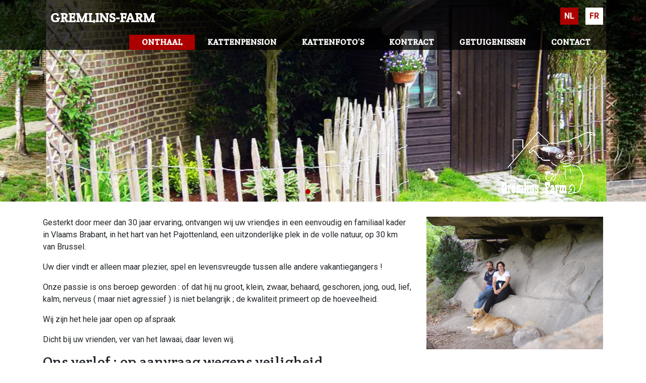

--- FILE ---
content_type: text/html; charset=UTF-8
request_url: https://www.gremlins.be/nl/
body_size: 6189
content:
<!doctype html>
<html lang="nl-NL">
  <head>
  <meta charset="utf-8">
  <meta http-equiv="x-ua-compatible" content="ie=edge">
  <meta name="viewport" content="width=device-width, initial-scale=1, shrink-to-fit=no">

  <meta name="recaptcha_public" content="6LewstkUAAAAAM743BrCpPNbtWfZM2GLONyHCzbi">
  
  <title>Gremlins-Farm &#8211; Vakantiecentrum voor katten</title>
<meta name='robots' content='max-image-preview:large' />
<link rel="alternate" hreflang="fr" href="https://www.gremlins.be/fr/" />
<link rel="alternate" hreflang="nl" href="https://www.gremlins.be/nl/" />
<link rel="alternate" hreflang="x-default" href="https://www.gremlins.be/fr/" />
<link rel='dns-prefetch' href='//api.mapbox.com' />
<link rel='dns-prefetch' href='//www.google.com' />
<script type="text/javascript">
window._wpemojiSettings = {"baseUrl":"https:\/\/s.w.org\/images\/core\/emoji\/14.0.0\/72x72\/","ext":".png","svgUrl":"https:\/\/s.w.org\/images\/core\/emoji\/14.0.0\/svg\/","svgExt":".svg","source":{"concatemoji":"https:\/\/www.gremlins.be\/wp\/wp-includes\/js\/wp-emoji-release.min.js?ver=6.2.8"}};
/*! This file is auto-generated */
!function(e,a,t){var n,r,o,i=a.createElement("canvas"),p=i.getContext&&i.getContext("2d");function s(e,t){p.clearRect(0,0,i.width,i.height),p.fillText(e,0,0);e=i.toDataURL();return p.clearRect(0,0,i.width,i.height),p.fillText(t,0,0),e===i.toDataURL()}function c(e){var t=a.createElement("script");t.src=e,t.defer=t.type="text/javascript",a.getElementsByTagName("head")[0].appendChild(t)}for(o=Array("flag","emoji"),t.supports={everything:!0,everythingExceptFlag:!0},r=0;r<o.length;r++)t.supports[o[r]]=function(e){if(p&&p.fillText)switch(p.textBaseline="top",p.font="600 32px Arial",e){case"flag":return s("\ud83c\udff3\ufe0f\u200d\u26a7\ufe0f","\ud83c\udff3\ufe0f\u200b\u26a7\ufe0f")?!1:!s("\ud83c\uddfa\ud83c\uddf3","\ud83c\uddfa\u200b\ud83c\uddf3")&&!s("\ud83c\udff4\udb40\udc67\udb40\udc62\udb40\udc65\udb40\udc6e\udb40\udc67\udb40\udc7f","\ud83c\udff4\u200b\udb40\udc67\u200b\udb40\udc62\u200b\udb40\udc65\u200b\udb40\udc6e\u200b\udb40\udc67\u200b\udb40\udc7f");case"emoji":return!s("\ud83e\udef1\ud83c\udffb\u200d\ud83e\udef2\ud83c\udfff","\ud83e\udef1\ud83c\udffb\u200b\ud83e\udef2\ud83c\udfff")}return!1}(o[r]),t.supports.everything=t.supports.everything&&t.supports[o[r]],"flag"!==o[r]&&(t.supports.everythingExceptFlag=t.supports.everythingExceptFlag&&t.supports[o[r]]);t.supports.everythingExceptFlag=t.supports.everythingExceptFlag&&!t.supports.flag,t.DOMReady=!1,t.readyCallback=function(){t.DOMReady=!0},t.supports.everything||(n=function(){t.readyCallback()},a.addEventListener?(a.addEventListener("DOMContentLoaded",n,!1),e.addEventListener("load",n,!1)):(e.attachEvent("onload",n),a.attachEvent("onreadystatechange",function(){"complete"===a.readyState&&t.readyCallback()})),(e=t.source||{}).concatemoji?c(e.concatemoji):e.wpemoji&&e.twemoji&&(c(e.twemoji),c(e.wpemoji)))}(window,document,window._wpemojiSettings);
</script>
<style type="text/css">
img.wp-smiley,
img.emoji {
	display: inline !important;
	border: none !important;
	box-shadow: none !important;
	height: 1em !important;
	width: 1em !important;
	margin: 0 0.07em !important;
	vertical-align: -0.1em !important;
	background: none !important;
	padding: 0 !important;
}
</style>
	<link rel='stylesheet' id='wp-block-library-css' href='https://www.gremlins.be/wp/wp-includes/css/dist/block-library/style.min.css?ver=6.2.8' type='text/css' media='all' />
<link rel='stylesheet' id='classic-theme-styles-css' href='https://www.gremlins.be/wp/wp-includes/css/classic-themes.min.css?ver=6.2.8' type='text/css' media='all' />
<style id='global-styles-inline-css' type='text/css'>
body{--wp--preset--color--black: #000000;--wp--preset--color--cyan-bluish-gray: #abb8c3;--wp--preset--color--white: #ffffff;--wp--preset--color--pale-pink: #f78da7;--wp--preset--color--vivid-red: #cf2e2e;--wp--preset--color--luminous-vivid-orange: #ff6900;--wp--preset--color--luminous-vivid-amber: #fcb900;--wp--preset--color--light-green-cyan: #7bdcb5;--wp--preset--color--vivid-green-cyan: #00d084;--wp--preset--color--pale-cyan-blue: #8ed1fc;--wp--preset--color--vivid-cyan-blue: #0693e3;--wp--preset--color--vivid-purple: #9b51e0;--wp--preset--gradient--vivid-cyan-blue-to-vivid-purple: linear-gradient(135deg,rgba(6,147,227,1) 0%,rgb(155,81,224) 100%);--wp--preset--gradient--light-green-cyan-to-vivid-green-cyan: linear-gradient(135deg,rgb(122,220,180) 0%,rgb(0,208,130) 100%);--wp--preset--gradient--luminous-vivid-amber-to-luminous-vivid-orange: linear-gradient(135deg,rgba(252,185,0,1) 0%,rgba(255,105,0,1) 100%);--wp--preset--gradient--luminous-vivid-orange-to-vivid-red: linear-gradient(135deg,rgba(255,105,0,1) 0%,rgb(207,46,46) 100%);--wp--preset--gradient--very-light-gray-to-cyan-bluish-gray: linear-gradient(135deg,rgb(238,238,238) 0%,rgb(169,184,195) 100%);--wp--preset--gradient--cool-to-warm-spectrum: linear-gradient(135deg,rgb(74,234,220) 0%,rgb(151,120,209) 20%,rgb(207,42,186) 40%,rgb(238,44,130) 60%,rgb(251,105,98) 80%,rgb(254,248,76) 100%);--wp--preset--gradient--blush-light-purple: linear-gradient(135deg,rgb(255,206,236) 0%,rgb(152,150,240) 100%);--wp--preset--gradient--blush-bordeaux: linear-gradient(135deg,rgb(254,205,165) 0%,rgb(254,45,45) 50%,rgb(107,0,62) 100%);--wp--preset--gradient--luminous-dusk: linear-gradient(135deg,rgb(255,203,112) 0%,rgb(199,81,192) 50%,rgb(65,88,208) 100%);--wp--preset--gradient--pale-ocean: linear-gradient(135deg,rgb(255,245,203) 0%,rgb(182,227,212) 50%,rgb(51,167,181) 100%);--wp--preset--gradient--electric-grass: linear-gradient(135deg,rgb(202,248,128) 0%,rgb(113,206,126) 100%);--wp--preset--gradient--midnight: linear-gradient(135deg,rgb(2,3,129) 0%,rgb(40,116,252) 100%);--wp--preset--duotone--dark-grayscale: url('#wp-duotone-dark-grayscale');--wp--preset--duotone--grayscale: url('#wp-duotone-grayscale');--wp--preset--duotone--purple-yellow: url('#wp-duotone-purple-yellow');--wp--preset--duotone--blue-red: url('#wp-duotone-blue-red');--wp--preset--duotone--midnight: url('#wp-duotone-midnight');--wp--preset--duotone--magenta-yellow: url('#wp-duotone-magenta-yellow');--wp--preset--duotone--purple-green: url('#wp-duotone-purple-green');--wp--preset--duotone--blue-orange: url('#wp-duotone-blue-orange');--wp--preset--font-size--small: 13px;--wp--preset--font-size--medium: 20px;--wp--preset--font-size--large: 36px;--wp--preset--font-size--x-large: 42px;--wp--preset--spacing--20: 0.44rem;--wp--preset--spacing--30: 0.67rem;--wp--preset--spacing--40: 1rem;--wp--preset--spacing--50: 1.5rem;--wp--preset--spacing--60: 2.25rem;--wp--preset--spacing--70: 3.38rem;--wp--preset--spacing--80: 5.06rem;--wp--preset--shadow--natural: 6px 6px 9px rgba(0, 0, 0, 0.2);--wp--preset--shadow--deep: 12px 12px 50px rgba(0, 0, 0, 0.4);--wp--preset--shadow--sharp: 6px 6px 0px rgba(0, 0, 0, 0.2);--wp--preset--shadow--outlined: 6px 6px 0px -3px rgba(255, 255, 255, 1), 6px 6px rgba(0, 0, 0, 1);--wp--preset--shadow--crisp: 6px 6px 0px rgba(0, 0, 0, 1);}:where(.is-layout-flex){gap: 0.5em;}body .is-layout-flow > .alignleft{float: left;margin-inline-start: 0;margin-inline-end: 2em;}body .is-layout-flow > .alignright{float: right;margin-inline-start: 2em;margin-inline-end: 0;}body .is-layout-flow > .aligncenter{margin-left: auto !important;margin-right: auto !important;}body .is-layout-constrained > .alignleft{float: left;margin-inline-start: 0;margin-inline-end: 2em;}body .is-layout-constrained > .alignright{float: right;margin-inline-start: 2em;margin-inline-end: 0;}body .is-layout-constrained > .aligncenter{margin-left: auto !important;margin-right: auto !important;}body .is-layout-constrained > :where(:not(.alignleft):not(.alignright):not(.alignfull)){max-width: var(--wp--style--global--content-size);margin-left: auto !important;margin-right: auto !important;}body .is-layout-constrained > .alignwide{max-width: var(--wp--style--global--wide-size);}body .is-layout-flex{display: flex;}body .is-layout-flex{flex-wrap: wrap;align-items: center;}body .is-layout-flex > *{margin: 0;}:where(.wp-block-columns.is-layout-flex){gap: 2em;}.has-black-color{color: var(--wp--preset--color--black) !important;}.has-cyan-bluish-gray-color{color: var(--wp--preset--color--cyan-bluish-gray) !important;}.has-white-color{color: var(--wp--preset--color--white) !important;}.has-pale-pink-color{color: var(--wp--preset--color--pale-pink) !important;}.has-vivid-red-color{color: var(--wp--preset--color--vivid-red) !important;}.has-luminous-vivid-orange-color{color: var(--wp--preset--color--luminous-vivid-orange) !important;}.has-luminous-vivid-amber-color{color: var(--wp--preset--color--luminous-vivid-amber) !important;}.has-light-green-cyan-color{color: var(--wp--preset--color--light-green-cyan) !important;}.has-vivid-green-cyan-color{color: var(--wp--preset--color--vivid-green-cyan) !important;}.has-pale-cyan-blue-color{color: var(--wp--preset--color--pale-cyan-blue) !important;}.has-vivid-cyan-blue-color{color: var(--wp--preset--color--vivid-cyan-blue) !important;}.has-vivid-purple-color{color: var(--wp--preset--color--vivid-purple) !important;}.has-black-background-color{background-color: var(--wp--preset--color--black) !important;}.has-cyan-bluish-gray-background-color{background-color: var(--wp--preset--color--cyan-bluish-gray) !important;}.has-white-background-color{background-color: var(--wp--preset--color--white) !important;}.has-pale-pink-background-color{background-color: var(--wp--preset--color--pale-pink) !important;}.has-vivid-red-background-color{background-color: var(--wp--preset--color--vivid-red) !important;}.has-luminous-vivid-orange-background-color{background-color: var(--wp--preset--color--luminous-vivid-orange) !important;}.has-luminous-vivid-amber-background-color{background-color: var(--wp--preset--color--luminous-vivid-amber) !important;}.has-light-green-cyan-background-color{background-color: var(--wp--preset--color--light-green-cyan) !important;}.has-vivid-green-cyan-background-color{background-color: var(--wp--preset--color--vivid-green-cyan) !important;}.has-pale-cyan-blue-background-color{background-color: var(--wp--preset--color--pale-cyan-blue) !important;}.has-vivid-cyan-blue-background-color{background-color: var(--wp--preset--color--vivid-cyan-blue) !important;}.has-vivid-purple-background-color{background-color: var(--wp--preset--color--vivid-purple) !important;}.has-black-border-color{border-color: var(--wp--preset--color--black) !important;}.has-cyan-bluish-gray-border-color{border-color: var(--wp--preset--color--cyan-bluish-gray) !important;}.has-white-border-color{border-color: var(--wp--preset--color--white) !important;}.has-pale-pink-border-color{border-color: var(--wp--preset--color--pale-pink) !important;}.has-vivid-red-border-color{border-color: var(--wp--preset--color--vivid-red) !important;}.has-luminous-vivid-orange-border-color{border-color: var(--wp--preset--color--luminous-vivid-orange) !important;}.has-luminous-vivid-amber-border-color{border-color: var(--wp--preset--color--luminous-vivid-amber) !important;}.has-light-green-cyan-border-color{border-color: var(--wp--preset--color--light-green-cyan) !important;}.has-vivid-green-cyan-border-color{border-color: var(--wp--preset--color--vivid-green-cyan) !important;}.has-pale-cyan-blue-border-color{border-color: var(--wp--preset--color--pale-cyan-blue) !important;}.has-vivid-cyan-blue-border-color{border-color: var(--wp--preset--color--vivid-cyan-blue) !important;}.has-vivid-purple-border-color{border-color: var(--wp--preset--color--vivid-purple) !important;}.has-vivid-cyan-blue-to-vivid-purple-gradient-background{background: var(--wp--preset--gradient--vivid-cyan-blue-to-vivid-purple) !important;}.has-light-green-cyan-to-vivid-green-cyan-gradient-background{background: var(--wp--preset--gradient--light-green-cyan-to-vivid-green-cyan) !important;}.has-luminous-vivid-amber-to-luminous-vivid-orange-gradient-background{background: var(--wp--preset--gradient--luminous-vivid-amber-to-luminous-vivid-orange) !important;}.has-luminous-vivid-orange-to-vivid-red-gradient-background{background: var(--wp--preset--gradient--luminous-vivid-orange-to-vivid-red) !important;}.has-very-light-gray-to-cyan-bluish-gray-gradient-background{background: var(--wp--preset--gradient--very-light-gray-to-cyan-bluish-gray) !important;}.has-cool-to-warm-spectrum-gradient-background{background: var(--wp--preset--gradient--cool-to-warm-spectrum) !important;}.has-blush-light-purple-gradient-background{background: var(--wp--preset--gradient--blush-light-purple) !important;}.has-blush-bordeaux-gradient-background{background: var(--wp--preset--gradient--blush-bordeaux) !important;}.has-luminous-dusk-gradient-background{background: var(--wp--preset--gradient--luminous-dusk) !important;}.has-pale-ocean-gradient-background{background: var(--wp--preset--gradient--pale-ocean) !important;}.has-electric-grass-gradient-background{background: var(--wp--preset--gradient--electric-grass) !important;}.has-midnight-gradient-background{background: var(--wp--preset--gradient--midnight) !important;}.has-small-font-size{font-size: var(--wp--preset--font-size--small) !important;}.has-medium-font-size{font-size: var(--wp--preset--font-size--medium) !important;}.has-large-font-size{font-size: var(--wp--preset--font-size--large) !important;}.has-x-large-font-size{font-size: var(--wp--preset--font-size--x-large) !important;}
.wp-block-navigation a:where(:not(.wp-element-button)){color: inherit;}
:where(.wp-block-columns.is-layout-flex){gap: 2em;}
.wp-block-pullquote{font-size: 1.5em;line-height: 1.6;}
</style>
<link rel='stylesheet' id='wpml-blocks-css' href='https://www.gremlins.be/app/plugins/sitepress-multilingual-cms/dist/css/blocks/styles.css?ver=4.6.3' type='text/css' media='all' />
<link rel='stylesheet' id='mapbox.css-css' href='https://api.mapbox.com/mapbox-gl-js/v1.11.1/mapbox-gl.css' type='text/css' media='all' />
<link rel='stylesheet' id='sage/main.css-css' href='https://www.gremlins.be/app/themes/gremlins-v2/dist/styles/main_80d7e345.css' type='text/css' media='all' />
<script type='text/javascript' src='https://api.mapbox.com/mapbox-gl-js/v1.11.1/mapbox-gl.js' id='mapbox-js'></script>
<script type='text/javascript' src='https://www.google.com/recaptcha/api.js?render=6LewstkUAAAAAM743BrCpPNbtWfZM2GLONyHCzbi' id='recaptcha-js'></script>
<script type='text/javascript' src='https://www.gremlins.be/wp/wp-includes/js/jquery/jquery.min.js?ver=3.6.4' id='jquery-core-js'></script>
<script type='text/javascript' src='https://www.gremlins.be/wp/wp-includes/js/jquery/jquery-migrate.min.js?ver=3.4.0' id='jquery-migrate-js'></script>
<link rel="https://api.w.org/" href="https://www.gremlins.be/nl/wp-json/" /><link rel="alternate" type="application/json" href="https://www.gremlins.be/nl/wp-json/wp/v2/pages/360" /><link rel="EditURI" type="application/rsd+xml" title="RSD" href="https://www.gremlins.be/wp/xmlrpc.php?rsd" />
<link rel="wlwmanifest" type="application/wlwmanifest+xml" href="https://www.gremlins.be/wp/wp-includes/wlwmanifest.xml" />
<meta name="generator" content="WordPress 6.2.8" />
<link rel="canonical" href="https://www.gremlins.be/nl/" />
<link rel='shortlink' href='https://www.gremlins.be/nl/' />
<link rel="alternate" type="application/json+oembed" href="https://www.gremlins.be/nl/wp-json/oembed/1.0/embed?url=https%3A%2F%2Fwww.gremlins.be%2Fnl%2F" />
<link rel="alternate" type="text/xml+oembed" href="https://www.gremlins.be/nl/wp-json/oembed/1.0/embed?url=https%3A%2F%2Fwww.gremlins.be%2Fnl%2F&#038;format=xml" />
<meta name="generator" content="WPML ver:4.6.3 stt:37,4;" />
</head>
  <body data-rsssl=1 class="home page-template-default page page-id-360 app-data index-data singular-data page-data page-360-data page-accueil-data front-page-data">
        <div class="wrap">
      <header class="header">
  <div class="banner">
  <div class="container">
      <div class="row">
        <div class="col-8">
          <a class="brand" href="https://www.gremlins.be/nl/">Gremlins-Farm</a>
        </div>
        <div class="col-4">
          
          <button type="button" id="mobileSidebarCollapse" class="btn btn-primary d-md-none">
            <i class="fas fa-bars"></i>
            
          </button>
          <ul class="language-switcher d-none d-md-block">
                          <li class="active"><a href="https://www.gremlins.be/nl/">Nl</a></li>
                          <li class=""><a href="https://www.gremlins.be/fr/">Fr</a></li>
                      </ul>
        </div>
      </div>
      <nav class="nav-primary d-none d-md-block">
                  
          <div class="menu-menu-1-neerlandais-container"><ul id="menu-menu-1-neerlandais" class="nav"><li id="menu-item-429" class="menu-item menu-item-type-post_type menu-item-object-page menu-item-home current-menu-item page_item page-item-360 current_page_item menu-item-429"><a href="https://www.gremlins.be/nl/" aria-current="page">Onthaal</a></li>
<li id="menu-item-431" class="menu-item menu-item-type-post_type menu-item-object-page menu-item-431"><a href="https://www.gremlins.be/nl/pension/kattenpension/">Kattenpension</a></li>
<li id="menu-item-435" class="menu-item menu-item-type-post_type menu-item-object-page menu-item-435"><a href="https://www.gremlins.be/nl/fotos/kattenfotos/">Kattenfoto’s</a></li>
<li id="menu-item-437" class="menu-item menu-item-type-post_type menu-item-object-page menu-item-437"><a href="https://www.gremlins.be/nl/contracten/">Kontract</a></li>
<li id="menu-item-438" class="menu-item menu-item-type-post_type menu-item-object-page menu-item-438"><a href="https://www.gremlins.be/nl/getuigenissen/">Getuigenissen</a></li>
<li id="menu-item-439" class="menu-item menu-item-type-post_type menu-item-object-page menu-item-439"><a href="https://www.gremlins.be/nl/contact/">Contact</a></li>
</ul></div>
              </nav>
    </div>
  </div>
  <div class="container">
    <div class="slick-header-wrapper">
      <div class="slick-header">
                  <div class="my-slider-item" style="background-image: url(https://www.gremlins.be/app/uploads/2020/02/image8.jpg);"></div>
                  <div class="my-slider-item" style="background-image: url(https://www.gremlins.be/app/uploads/2020/02/image10.jpg);"></div>
                  <div class="my-slider-item" style="background-image: url(https://www.gremlins.be/app/uploads/2020/02/image6.jpg);"></div>
                  <div class="my-slider-item" style="background-image: url(https://www.gremlins.be/app/uploads/2020/02/image12.jpg);"></div>
                  <div class="my-slider-item" style="background-image: url(https://www.gremlins.be/app/uploads/2020/02/image14.jpg);"></div>
                  <div class="my-slider-item" style="background-image: url(https://www.gremlins.be/app/uploads/2020/02/image16.jpg);"></div>
              </div>
      <img src="https://www.gremlins.be/app/themes/gremlins-v2/dist/images/logo_629028f2.png" class="gremlins-logo" />
    </div>
  </div>
</header>
      <div class="container" role="document">
        <div class="content">
          <main class="main">
                       <div class="row ">
<div class=" col-lg-8  ">
<p>Gesterkt door meer dan 30 jaar ervaring, ontvangen wij uw vriendjes in een eenvoudig en familiaal kader in Vlaams Brabant, in het hart van het Pajottenland, een uitzonderlijke plek in de volle natuur, op 30 km van Brussel.</p>
<p>Uw dier vindt er alleen maar plezier, spel en levensvreugde tussen alle andere vakantiegangers !</p>
<p>Onze passie is ons beroep geworden : of dat hij nu groot, klein, zwaar, behaard, geschoren, jong, oud, lief, kalm, nerveus ( maar niet agressief ) is niet belangrijk ; de kwaliteit primeert op de hoeveelheid.</p>
<p>Wij zijn het hele jaar open op afspraak</p>
<p>Dicht bij uw vrienden, ver van het lawaai, daar leven wij.</p>
<h3>Ons verlof : op aanvraag wegens veiligheid</h3>
</div>
<div class="col  ">
<p><img decoding="async" class="img-fluid alignnone wp-image-58 size-large" src="https://www.gremlins.be/app/uploads/2020/02/DSC01367-1024x768.jpg" alt="" width="1024" height="768" srcset="https://www.gremlins.be/app/uploads/2020/02/DSC01367-1024x768.jpg 1024w, https://www.gremlins.be/app/uploads/2020/02/DSC01367-300x225.jpg 300w, https://www.gremlins.be/app/uploads/2020/02/DSC01367-768x576.jpg 768w, https://www.gremlins.be/app/uploads/2020/02/DSC01367.jpg 1280w" sizes="(max-width: 1024px) 100vw, 1024px" /></p>
</div>
</div>
<div class="menu-bloc">
  <div class="row justify-content-md-center">
    
      <div class="col-lg-4 col-md-6">
        <a class="menu-bloc-item" href="https://www.gremlins.be/nl/pension/kattenpension/" style="background-image: url(https://www.gremlins.be/app/uploads/2020/02/piece_chats_004.jpg">
          <span class="menu-bloc-item-title">Kattenpension</span>
        </a>
      </div>
      </div>
</div>


            </main>
                  </div>
      </div>
            <div class="gremlins-map-container">
  <div id="gremlinsMap"></div>
  <div class="container">
    <div class="gremlins-map-info">
      <h1>Gremlins-Farm</h1>
      <h2>Merit Danny – Paeps Corinne</h2>
      <p>Gesereyendries, 5<br />
      1540 Herne</p>
      <p>
        
        <i class="fa fa-mobile fa-fw"></i> 0477/65.22.79<br />
        <i class="fa fa-envelope fa-fw"></i> <a href="mailto:gremlinscats@gmail.com">gremlinscats@gmail.com</a>
      </p>
    </div>
  </div>
</div>

<footer class="content-info">
  <div class="container">
    <div class="row">
      <div class="col-lg-4 col-sm-6">
        <section class="widget text-1 widget_text"><h3><i class="fa fa-paw "></i> Gremlins-Farm</h3>			<div class="textwidget"><p>HK 40210490<br />
Merit Danny - Paeps Corinne<br />
Gesereyendries, 5<br />
1540 Herne</p>
</div>
		</section>      </div>
      <div class="col-lg-4 col-sm-6 d-none d-lg-block">
        <section class="widget text-4 widget_text"><h3><i class="fa fa-paper-plane  fa-fw "></i> Neem contact op !</h3>			<div class="textwidget"><p><i class="fa fa-mobile  fa-fw "></i> 0477/65.22.79<br />
<i class="fa fa-envelope  fa-fw "></i> <a href="mailto:gremlinscats@gmail.com">gremlinscats@gmail.com</a></p>
</div>
		</section>      </div>
      <div class="col-lg-4 col-sm-6">
        <section class="widget text-5 widget_text"><h3><i class="fa fa-clock "></i> Openingsuren</h3>			<div class="textwidget"><strong>Van maandag tot zaterdag</strong>
<ul>
<li>van 8h45 to 9u15</li>
<li>van 11h tot 13u</li>
<li>van 17h tot 19u30</li>
</ul>

<strong>Zondag</strong>
<ul>
<li>van 11u to 13u</li>
</ul></div>
		</section>      </div>
    </div>
  </div>
</footer>
    </div>
    <div class="mobile-nav-wrapper">

  <button class="btn btn-white btn-close-mobile"><i class="fa fa-times"></i></button>
  
  <a class="brand" href="https://www.gremlins.be/nl/">Gremlins-Farm</a>
  
  <ul class="language-switcher">
          <li class="active"><a href="https://www.gremlins.be/nl/">Nl</a></li>
          <li class=""><a href="https://www.gremlins.be/fr/">Fr</a></li>
      </ul>

      <div class="menu-menu-1-neerlandais-container"><ul id="menu-menu-1-neerlandais-1" class="mobile-nav"><li class="menu-item menu-item-type-post_type menu-item-object-page menu-item-home current-menu-item page_item page-item-360 current_page_item menu-item-429"><a href="https://www.gremlins.be/nl/" aria-current="page">Onthaal</a></li>
<li class="menu-item menu-item-type-post_type menu-item-object-page menu-item-431"><a href="https://www.gremlins.be/nl/pension/kattenpension/">Kattenpension</a></li>
<li class="menu-item menu-item-type-post_type menu-item-object-page menu-item-435"><a href="https://www.gremlins.be/nl/fotos/kattenfotos/">Kattenfoto’s</a></li>
<li class="menu-item menu-item-type-post_type menu-item-object-page menu-item-437"><a href="https://www.gremlins.be/nl/contracten/">Kontract</a></li>
<li class="menu-item menu-item-type-post_type menu-item-object-page menu-item-438"><a href="https://www.gremlins.be/nl/getuigenissen/">Getuigenissen</a></li>
<li class="menu-item menu-item-type-post_type menu-item-object-page menu-item-439"><a href="https://www.gremlins.be/nl/contact/">Contact</a></li>
</ul></div>
  
  <div class="mobile-footer">
    <section class="widget text-1 widget_text"><h3><i class="fa fa-paw "></i> Gremlins-Farm</h3>			<div class="textwidget"><p>HK 40210490<br />
Merit Danny - Paeps Corinne<br />
Gesereyendries, 5<br />
1540 Herne</p>
</div>
		</section>    <section class="widget text-4 widget_text"><h3><i class="fa fa-paper-plane  fa-fw "></i> Neem contact op !</h3>			<div class="textwidget"><p><i class="fa fa-mobile  fa-fw "></i> 0477/65.22.79<br />
<i class="fa fa-envelope  fa-fw "></i> <a href="mailto:gremlinscats@gmail.com">gremlinscats@gmail.com</a></p>
</div>
		</section>    <section class="widget text-5 widget_text"><h3><i class="fa fa-clock "></i> Openingsuren</h3>			<div class="textwidget"><strong>Van maandag tot zaterdag</strong>
<ul>
<li>van 8h45 to 9u15</li>
<li>van 11h tot 13u</li>
<li>van 17h tot 19u30</li>
</ul>

<strong>Zondag</strong>
<ul>
<li>van 11u to 13u</li>
</ul></div>
		</section>  </div>

</div>
    <script type='text/javascript' src='https://www.gremlins.be/app/themes/gremlins-v2/dist/scripts/main_80d7e345.js' id='sage/main.js-js'></script>
  </body>
</html>
